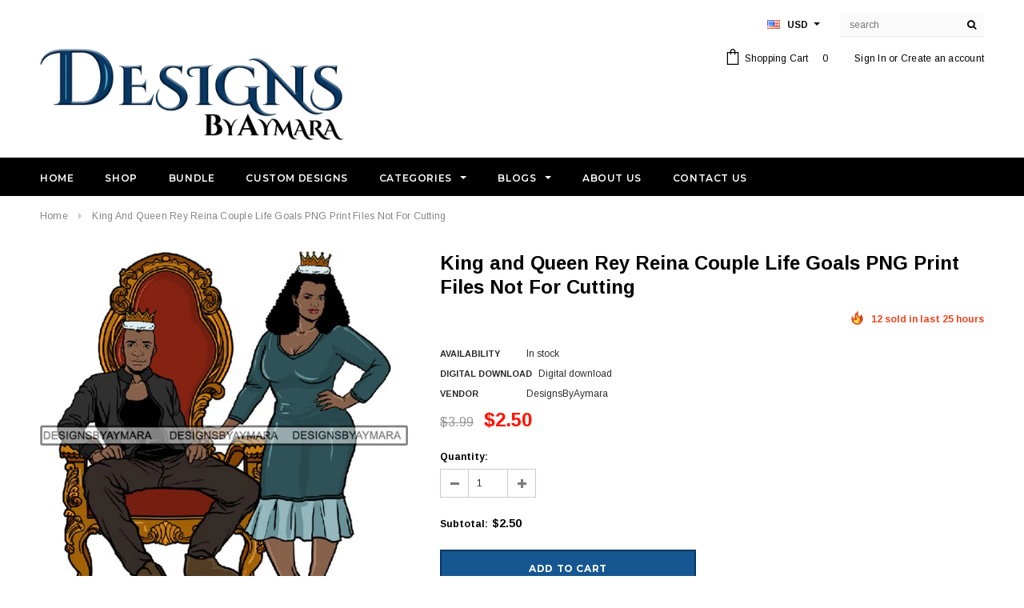

--- FILE ---
content_type: text/css
request_url: https://designsbyaymara.com/cdn/shop/t/4/assets/bold-upsell-custom.css?v=150135899998303055901553546886
body_size: -699
content:
/*# sourceMappingURL=/cdn/shop/t/4/assets/bold-upsell-custom.css.map?v=150135899998303055901553546886 */
